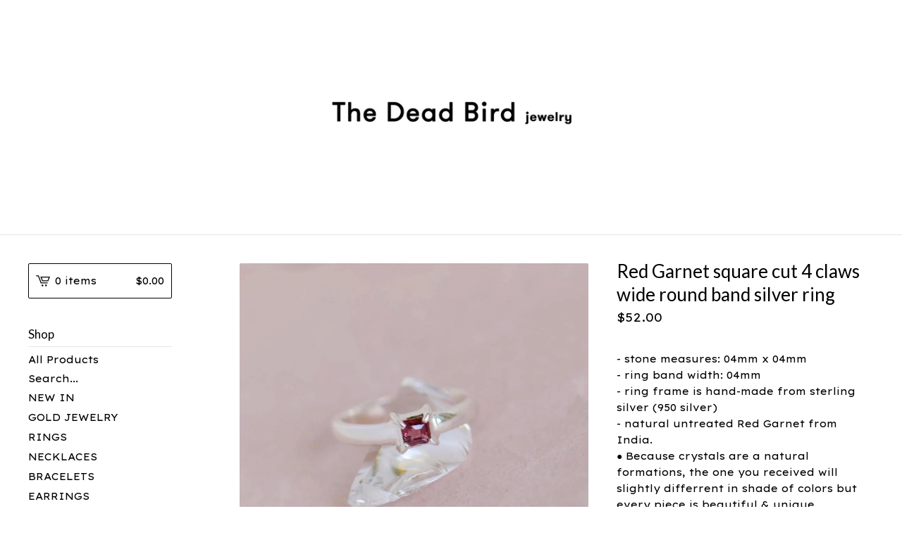

--- FILE ---
content_type: text/css; charset=utf-8
request_url: https://www.thedeadbird.com/theme_stylesheets/232804059/1741492917/theme.css
body_size: 9044
content:
/*
 * jQuery FlexSlider v2.6.0
 * http://www.woothemes.com/flexslider/
 *
 * Copyright 2012 WooThemes
 * Free to use under the GPLv2 and later license.
 * http://www.gnu.org/licenses/gpl-2.0.html
 *
 * Contributing author: Tyler Smith (@mbmufffin)
 *
 */
/* ====================================================================================================================
 * FONT-FACE
 * ====================================================================================================================*/

@font-face {
  font-family: 'flexslider-icon';
  src: url('fonts/flexslider-icon.eot');
  src: url('fonts/flexslider-icon.eot?#iefix') format('embedded-opentype'), url('fonts/flexslider-icon.woff') format('woff'), url('fonts/flexslider-icon.ttf') format('truetype'), url('fonts/flexslider-icon.svg#flexslider-icon') format('svg');
  font-weight: normal;
  font-style: normal;
}
/* ====================================================================================================================
 * RESETS
 * ====================================================================================================================*/
.flex-container a:hover,
.flex-slider a:hover {
  outline: none;
}
.slides,
.slides > li,
.flex-control-nav,
.flex-direction-nav {
  margin: 0;
  padding: 0;
  list-style: none;
}
.flex-pauseplay span {
  text-transform: capitalize;
}
/* ====================================================================================================================
 * BASE STYLES
 * ====================================================================================================================*/
.flexslider {
  margin: 0;
  padding: 0;
}
.flexslider .slides > li {
  display: none;
  -webkit-backface-visibility: hidden;
}
.flexslider .slides img {
  width: 100%;
  display: block;
}
.flexslider .slides:after {
  content: "\0020";
  display: block;
  clear: both;
  visibility: hidden;
  line-height: 0;
  height: 0;
}
html[xmlns] .flexslider .slides {
  display: block;
}
* html .flexslider .slides {
  height: 1%;
}
.no-js .flexslider .slides > li:first-child {
  display: block;
}
/* ====================================================================================================================
 * DEFAULT THEME
 * ====================================================================================================================*/
.flexslider {
  margin: 0 0 60px;
  background: #ffffff;
  border: 4px solid #ffffff;
  position: relative;
  zoom: 1;
  -webkit-border-radius: 4px;
  -moz-border-radius: 4px;
  border-radius: 4px;
  -webkit-box-shadow: '' 0 1px 4px rgba(0, 0, 0, 0.2);
  -moz-box-shadow: '' 0 1px 4px rgba(0, 0, 0, 0.2);
  -o-box-shadow: '' 0 1px 4px rgba(0, 0, 0, 0.2);
  box-shadow: '' 0 1px 4px rgba(0, 0, 0, 0.2);
}
.flexslider .slides {
  zoom: 1;
}
.flexslider .slides img {
  height: auto;
  -moz-user-select: none;
}
.flex-viewport {
  max-height: 2000px;
  -webkit-transition: all 1s ease;
  -moz-transition: all 1s ease;
  -ms-transition: all 1s ease;
  -o-transition: all 1s ease;
  transition: all 1s ease;
}
.loading .flex-viewport {
  max-height: 300px;
}
.carousel li {
  margin-right: 5px;
}
.flex-direction-nav {
  *height: 0;
}
.flex-direction-nav a {
  text-decoration: none;
  display: block;
  width: 40px;
  height: 40px;
  margin: -20px 0 0;
  position: absolute;
  top: 50%;
  z-index: 10;
  overflow: hidden;
  opacity: 0;
  cursor: pointer;
  color: rgba(0, 0, 0, 0.8);
  text-shadow: 1px 1px 0 rgba(255, 255, 255, 0.3);
  -webkit-transition: all 0.3s ease-in-out;
  -moz-transition: all 0.3s ease-in-out;
  -ms-transition: all 0.3s ease-in-out;
  -o-transition: all 0.3s ease-in-out;
  transition: all 0.3s ease-in-out;
}
.flex-direction-nav a:before {
  font-family: "flexslider-icon";
  font-size: 40px;
  display: inline-block;
  content: '\f001';
  color: rgba(0, 0, 0, 0.8);
  text-shadow: 1px 1px 0 rgba(255, 255, 255, 0.3);
}
.flex-direction-nav a.flex-next:before {
  content: '\f002';
}
.flex-direction-nav .flex-prev {
  left: -50px;
}
.flex-direction-nav .flex-next {
  right: -50px;
  text-align: right;
}
.flexslider:hover .flex-direction-nav .flex-prev {
  opacity: 0.7;
  left: 10px;
}
.flexslider:hover .flex-direction-nav .flex-prev:hover {
  opacity: 1;
}
.flexslider:hover .flex-direction-nav .flex-next {
  opacity: 0.7;
  right: 10px;
}
.flexslider:hover .flex-direction-nav .flex-next:hover {
  opacity: 1;
}
.flex-direction-nav .flex-disabled {
  opacity: 0!important;
  filter: alpha(opacity=0);
  cursor: default;
  z-index: -1;
}
.flex-pauseplay a {
  display: block;
  width: 20px;
  height: 20px;
  position: absolute;
  bottom: 5px;
  left: 10px;
  opacity: 0.8;
  z-index: 10;
  overflow: hidden;
  cursor: pointer;
  color: #000;
}
.flex-pauseplay a:before {
  font-family: "flexslider-icon";
  font-size: 20px;
  display: inline-block;
  content: '\f004';
}
.flex-pauseplay a:hover {
  opacity: 1;
}
.flex-pauseplay a.flex-play:before {
  content: '\f003';
}
.flex-control-nav {
  width: 100%;
  position: absolute;
  bottom: -40px;
  text-align: center;
}
.flex-control-nav li {
  margin: 0 6px;
  display: inline-block;
  zoom: 1;
  *display: inline;
}
.flex-control-paging li a {
  width: 11px;
  height: 11px;
  display: block;
  background: #666;
  background: rgba(0, 0, 0, 0.5);
  cursor: pointer;
  text-indent: -9999px;
  -webkit-box-shadow: inset 0 0 3px rgba(0, 0, 0, 0.3);
  -moz-box-shadow: inset 0 0 3px rgba(0, 0, 0, 0.3);
  -o-box-shadow: inset 0 0 3px rgba(0, 0, 0, 0.3);
  box-shadow: inset 0 0 3px rgba(0, 0, 0, 0.3);
  -webkit-border-radius: 20px;
  -moz-border-radius: 20px;
  border-radius: 20px;
}
.flex-control-paging li a:hover {
  background: #333;
  background: rgba(0, 0, 0, 0.7);
}
.flex-control-paging li a.flex-active {
  background: #000;
  background: rgba(0, 0, 0, 0.9);
  cursor: default;
}
.flex-control-thumbs {
  margin: 5px 0 0;
  position: static;
  overflow: hidden;
}
.flex-control-thumbs li {
  width: 25%;
  float: left;
  margin: 0;
}
.flex-control-thumbs img {
  width: 100%;
  height: auto;
  display: block;
  opacity: .7;
  cursor: pointer;
  -moz-user-select: none;
  -webkit-transition: all 1s ease;
  -moz-transition: all 1s ease;
  -ms-transition: all 1s ease;
  -o-transition: all 1s ease;
  transition: all 1s ease;
}
.flex-control-thumbs img:hover {
  opacity: 1;
}
.flex-control-thumbs .flex-active {
  opacity: 1;
  cursor: default;
}
/* ====================================================================================================================
 * RESPONSIVE
 * ====================================================================================================================*/
@media screen and (max-width: 860px) {
  .flex-direction-nav .flex-prev {
    opacity: 1;
    left: 10px;
  }
  .flex-direction-nav .flex-next {
    opacity: 1;
    right: 10px;
  }
}
/* Magnific Popup CSS */


.mfp-bg {
  top: 0;
  left: 0;
  width: 100%;
  height: 100%;
  z-index: 1042;
  overflow: hidden;
  position: fixed;
  background: #0b0b0b;
  opacity: 0.8;
  filter: alpha(opacity=80);
}
.mfp-wrap {
  top: 0;
  left: 0;
  width: 100%;
  height: 100%;
  z-index: 1043;
  position: fixed;
  outline: none !important;
  -webkit-backface-visibility: hidden;
}
.mfp-container {
  text-align: center;
  position: absolute;
  width: 100%;
  height: 100%;
  left: 0;
  top: 0;
  padding: 0 8px;
  -webkit-box-sizing: border-box;
  -moz-box-sizing: border-box;
  box-sizing: border-box;
}
.mfp-container:before {
  content: '';
  display: inline-block;
  height: 100%;
  vertical-align: middle;
}
.mfp-align-top .mfp-container:before {
  display: none;
}
.mfp-content {
  position: relative;
  display: inline-block;
  vertical-align: middle;
  margin: 0 auto;
  text-align: left;
  z-index: 1045;
}
.mfp-inline-holder .mfp-content,
.mfp-ajax-holder .mfp-content {
  width: 100%;
  cursor: auto;
}
.mfp-ajax-cur {
  cursor: progress;
}
.mfp-zoom-out-cur,
.mfp-zoom-out-cur .mfp-image-holder .mfp-close {
  cursor: -moz-zoom-out;
  cursor: -webkit-zoom-out;
  cursor: zoom-out;
}
.mfp-zoom {
  cursor: pointer;
  cursor: -webkit-zoom-in;
  cursor: -moz-zoom-in;
  cursor: zoom-in;
}
.mfp-auto-cursor .mfp-content {
  cursor: auto;
}
.mfp-close,
.mfp-arrow,
.mfp-preloader,
.mfp-counter {
  -webkit-user-select: none;
  -moz-user-select: none;
  user-select: none;
}
.mfp-loading.mfp-figure {
  display: none;
}
.mfp-hide {
  display: none !important;
}
.mfp-preloader {
  color: #CCC;
  position: absolute;
  top: 50%;
  width: auto;
  text-align: center;
  margin-top: -0.8em;
  left: 8px;
  right: 8px;
  z-index: 1044;
}
.mfp-preloader a {
  color: #CCC;
}
.mfp-preloader a:hover {
  color: #FFF;
}
.mfp-s-ready .mfp-preloader {
  display: none;
}
.mfp-s-error .mfp-content {
  display: none;
}
button.mfp-close,
a.mfp-arrow {
  background: none;
  overflow: visible;
  cursor: pointer;
  border: 0;
  display: block;
  padding: 0;
  z-index: 1046;
  -webkit-box-shadow: none;
  box-shadow: none;
}
.mfp-close {
  width: 44px;
  height: 44px;
  line-height: 44px;
  position: absolute;
  right: 0;
  top: 0;
  text-decoration: none;
  text-align: center;
  opacity: 0.65;
  filter: alpha(opacity=65);
  padding: 0 0 18px 10px;
  color: #FFF;
  font-style: normal;
  font-size: 28px;
  font-family: Arial, Baskerville, monospace;
}

.mfp-close:after {
  content: "";
  position: absolute;
  top: 0;
  right: 0;
  bottom: 0;
  left: 0;
}
.mfp-close:hover,
.mfp-close:focus {
  background: none;
  border: 0px;
  opacity: 1;
  filter: alpha(opacity=100);
}
.mfp-close:active {
  top: 1px;
}
.mfp-close svg {
  fill: #FFF;
  height: 18px;
  width: 18px;
  position: relative;
  z-index: -1;
}
.mfp-close-btn-in .mfp-close {
  color: #333;
}
.mfp-image-holder .mfp-close,
.mfp-iframe-holder .mfp-close {
  color: #FFF;
  text-align: right;
  width: 100%;
}
.mfp-counter {
  position: absolute;
  top: 16px;
  left: 0;
  color: #CCC;
  font-size: 14px;
  line-height: 18px;
  white-space: nowrap;
}
.mfp-arrow {
  position: absolute;
  background: rgba(0, 0, 0, 0.5);
  opacity: .8;
  filter: alpha(opacity=65);
  margin: 0;
  top: 50%;
  margin-top: -55px;
  padding: 0;
  width: 80px;
  height: 80px;
  -webkit-tap-highlight-color: rgba(0, 0, 0, 0);
}
.mfp-arrow:active {
  margin-top: -54px;
}
.mfp-arrow:hover,
.mfp-arrow:focus {
  background: #000;
  opacity: 1;
  filter: alpha(opacity=100);
}
.mfp-arrow .mfp-b,
.mfp-arrow .mfp-a {
  content: '';
  display: block;
  width: 0;
  height: 0;
  position: absolute;
  left: 0;
  top: 0;
  margin-top: 35px;
  margin-left: 35px;
  border: medium inset transparent;
}
.mfp-arrow:after,
.mfp-arrow .mfp-a {
  top: 8px;
}
.mfp-arrow:before,
.mfp-arrow .mfp-b {
  opacity: 0.7;
}
.mfp-arrow-left {
  left: 20px;
  border-radius: 2px;
}
.mfp-arrow-left:after,
.mfp-arrow-left .mfp-a {
  margin-left: 31px;
}
.mfp-arrow-left:before,
.mfp-arrow-left .mfp-b {
  margin-left: 25px;
}
.mfp-arrow-right {
  right: 20px;
  border-radius: 2px;
}
.mfp-arrow-right:after,
.mfp-arrow-right .mfp-a {
  margin-left: 39px;
}
.mfp-arrow-right:before,
.mfp-arrow-right .mfp-b {} .mfp-iframe-holder {
  padding-top: 40px;
  padding-bottom: 40px;
}
.mfp-iframe-holder .mfp-content {
  line-height: 0;
  width: 100%;
  max-width: 900px;
}
.mfp-iframe-holder .mfp-close {
  top: -40px;
}
.mfp-iframe-scaler {
  width: 100%;
  height: 0;
  overflow: hidden;
  padding-top: 56.25%;
}
.mfp-iframe-scaler iframe {
  position: absolute;
  display: block;
  top: 0;
  left: 0;
  width: 100%;
  height: 100%;
  box-shadow: 0 0 8px rgba(0, 0, 0, 0.6);
  background: #000;
}
/* Main image in popup */

img.mfp-img {
  width: auto;
  max-width: 100%;
  height: auto;
  display: block;
  line-height: 0;
  -webkit-box-sizing: border-box;
  -moz-box-sizing: border-box;
  box-sizing: border-box;
  padding: 40px 0 40px;
  margin: 0 auto;
}
/* The shadow behind the image */

.mfp-figure {
  line-height: 0;
}
.mfp-figure:after {
  content: '';
  position: absolute;
  left: 0;
  top: 40px;
  bottom: 40px;
  display: block;
  right: 0;
  width: auto;
  height: auto;
  z-index: -1;
  box-shadow: 0 0 8px rgba(0, 0, 0, 0.6);
  background: #444;
}
.mfp-figure small {
  color: #BDBDBD;
  display: block;
  font-size: 12px;
  line-height: 14px;
}
.mfp-figure figure {
  margin: 0;
}
.mfp-bottom-bar {
  margin-top: 0;
  position: absolute;
  top: 0;
  left: 0;
  width: 100%;
  cursor: auto;
}
.mfp-title {
  text-align: left;
  line-height: 18px;
  color: #F3F3F3;
  word-wrap: break-word;
  padding-right: 36px;
}
.mfp-image-holder .mfp-content {
  max-width: 100%;
}
.mfp-gallery .mfp-image-holder .mfp-figure {
  cursor: pointer;
}
@media screen and (max-width: 800px) and (orientation: landscape), screen and (max-height: 300px) {
  .mfp-img-mobile .mfp-image-holder {
    padding-left: 0;
    padding-right: 0;
  }
  .mfp-img-mobile img.mfp-img {
    padding: 0;
  }
  .mfp-img-mobile .mfp-figure:after {
    top: 0;
    bottom: 0;
  }
  .mfp-img-mobile .mfp-figure small {
    display: inline;
    margin-left: 5px;
  }
  .mfp-img-mobile .mfp-bottom-bar {
    background: rgba(0, 0, 0, 0.6);
    bottom: 0;
    margin: 0;
    top: auto;
    padding: 3px 5px;
    position: fixed;
    -webkit-box-sizing: border-box;
    -moz-box-sizing: border-box;
    box-sizing: border-box;
  }
  .mfp-img-mobile .mfp-bottom-bar:empty {
    padding: 0;
  }
  .mfp-img-mobile .mfp-counter {
    right: 5px;
    top: 3px;
  }
  .mfp-img-mobile .mfp-close {
    top: 0;
    right: 0;
    width: 35px;
    height: 35px;
    line-height: 35px;
    background: rgba(0, 0, 0, 0.6);
    position: fixed;
    text-align: center;
    padding: 0;
  }
}
.mfp-arrow svg {
  height: 32px;
  width: 32px;
  fill: #FFF;
  position: relative;
  z-index: -1;
  top: 50%;
  -webkit-transform: translateY(-50%);
  -ms-transform: translateY(-50%);
  transform: translateY(-50%);
}
@media all and (max-width: 900px) {
  .mfp-container {
    padding-left: 6px;
    padding-right: 6px;
  }
}
.mfp-ie7 .mfp-img {
  padding: 0;
}
.mfp-ie7 .mfp-bottom-bar {
  width: 600px;
  left: 50%;
  margin-left: -300px;
  margin-top: 5px;
  padding-bottom: 5px;
}
.mfp-ie7 .mfp-container {
  padding: 0;
}
.mfp-ie7 .mfp-content {
  padding-top: 44px;
}
.mfp-ie7 .mfp-close {
  top: 0;
  right: 0;
  padding-top: 0;
}
/*! normalize.css v3.0.3 | MIT License | github.com/necolas/normalize.css */
html{font-family:sans-serif;-ms-text-size-adjust:100%;-webkit-text-size-adjust:100%}body{margin:0}article,aside,details,figcaption,figure,footer,header,hgroup,main,menu,nav,section,summary{display:block}audio,canvas,progress,video{display:inline-block;vertical-align:baseline}audio:not([controls]){display:none;height:0}[hidden],template{display:none}a{background-color:transparent}a:active,a:hover{outline:0}abbr[title]{border-bottom:1px dotted}b,strong{font-weight:bold}dfn{font-style:italic}h1{font-size:2em;margin:.67em 0}mark{background:#ff0;color:#000}small{font-size:80%}sub,sup{font-size:75%;line-height:0;position:relative;vertical-align:baseline}sup{top:-0.5em}sub{bottom:-0.25em}img{border:0}svg:not(:root){overflow:hidden}figure{margin:1em 40px}hr{box-sizing:content-box;height:0}pre{overflow:auto}code,kbd,pre,samp{font-family:monospace,monospace;font-size:1em}button,input,optgroup,select,textarea{color:inherit;font:inherit;margin:0}button{overflow:visible}button,select{text-transform:none}button,html input[type="button"],input[type="reset"],input[type="submit"]{-webkit-appearance:button;cursor:pointer}button[disabled],html input[disabled]{cursor:default}button::-moz-focus-inner,input::-moz-focus-inner{border:0;padding:0}input{line-height:normal}input[type="checkbox"],input[type="radio"]{box-sizing:border-box;padding:0}input[type="number"]::-webkit-inner-spin-button,input[type="number"]::-webkit-outer-spin-button{height:auto}input[type="search"]{-webkit-appearance:textfield;box-sizing:content-box}input[type="search"]::-webkit-search-cancel-button,input[type="search"]::-webkit-search-decoration{-webkit-appearance:none}fieldset{border:1px solid silver;margin:0 2px;padding:.35em .625em .75em}legend{border:0;padding:0}textarea{overflow:auto}optgroup{font-weight:bold}table{border-collapse:collapse;border-spacing:0}td,th{padding:0}
* {
  box-sizing: border-box;
}

html {
  min-height: 100%;
  overflow-y: scroll;
  position: relative;
}

body {
  -moz-osx-font-smoothing: grayscale;
  -webkit-font-smoothing: antialiased;
  background-color: #ffffff;
  color: #000000;
  font-family: "Lexend Exa", sans-serif;
  line-height: 1;
  margin-bottom: 120px;
}
body.standalone {
  background-color: #ffffff;
  padding: 100px 15px;
}
@media screen and (max-width: 800px) {
  body.standalone {
    padding: 60px 15px;
  }
}
body.standalone .message_holder {
  -webkit-border-radius: 2px;
  -moz-border-radius: 2px;
  -ms-border-radius: 2px;
  -o-border-radius: 2px;
  border-radius: 2px;
  background-color: #ffffff;
  border: 1px solid #E5E5E5;
  margin: 0 auto;
  max-width: 600px;
  padding: 40px;
  text-align: center;
  width: 100%;
}
@media screen and (max-width: 800px) {
  body.standalone .message_holder {
    padding: 20px;
  }
}
body.standalone .message_holder h1 {
  margin: 0;
  min-height: 0;
}
body.standalone .message_holder p:last-child {
  margin: 15px 0 0;
}

a, a:visited {
  -webkit-transition: all 0.2s ease-in-out;
  -moz-transition: all 0.2s ease-in-out;
  -o-transition: all 0.2s ease-in-out;
  transition: all 0.2s ease-in-out;
  color: #000000;
  text-decoration: none;
}
a:hover, a:visited:hover {
  color: #000000;
}

h1, h2, h3, h4, h5, h6 {
  color: #000000;
  font-family: "Lato", sans-serif;
  font-weight: 500;
  margin: 0;
  padding: 0;
}

h1 {
  font-size: 26px;
  line-height: 1.3em;
  margin-bottom: 30px;
  margin-top: 10px;
  min-height: 52px;
}
@media only screen and (max-width: 800px) {
  h1 {
    font-size: 24px;
    text-align: center;
  }
}
@media only screen and (max-width: 640px) {
  h1 {
    margin-bottom: 15px;
  }
}

h2 {
  font-size: 18px;
  line-height: 18px;
}

img {
  display: block;
  max-width: 100%;
}

p {
  font-size: 14px;
  line-height: 1.7em;
  margin: 0 0 20px;
}

ul, ol {
  list-style-position: inside;
  margin: 0;
  padding: 0;
}

.mobile_nav {
  *zoom: 1;
  -webkit-box-shadow: 0px 1px 3px #E5E5E5;
  -moz-box-shadow: 0px 1px 3px #E5E5E5;
  box-shadow: 0px 1px 3px #E5E5E5;
  background-color: #ffffff;
  border-bottom: 1px solid #E5E5E5;
  display: none;
  font-size: 21px;
  height: 60px;
  padding: 0 20px;
  position: absolute;
  top: 0;
  width: 100%;
}
.mobile_nav:after {
  content: "";
  display: table;
  clear: both;
}
@media only screen and (max-width: 800px) {
  .mobile_nav {
    display: block;
    z-index: 10;
  }
}
.mobile_nav .open_menu {
  position: relative;
  top: 50%;
  -webkit-transform: translateY(-50%);
  -ms-transform: translateY(-50%);
  transform: translateY(-50%);
  -webkit-transition: 0.5s ease-in-out;
  -moz-transition: 0.5s ease-in-out;
  -o-transition: 0.5s ease-in-out;
  transition: 0.5s ease-in-out;
  float: left;
  height: 14px;
  width: 22px;
}
.mobile_nav .open_menu span {
  -webkit-border-radius: 2px;
  -moz-border-radius: 2px;
  -ms-border-radius: 2px;
  -o-border-radius: 2px;
  border-radius: 2px;
  -webkit-transform: rotate(0deg);
  -moz-transform: rotate(0deg);
  -ms-transform: rotate(0deg);
  -o-transform: rotate(0deg);
  transform: rotate(0deg);
  -webkit-transition: 0.25s ease-in-out;
  -moz-transition: 0.25s ease-in-out;
  -o-transition: 0.25s ease-in-out;
  transition: 0.25s ease-in-out;
  display: block;
  background: #000000;
  width: 100%;
  height: 2px;
  position: absolute;
  left: 0;
  opacity: 1;
}
.mobile_nav .open_menu span:nth-child(1) {
  top: 0px;
}
.mobile_nav .open_menu span:nth-child(2), .mobile_nav .open_menu span:nth-child(3) {
  top: 50%;
}
.mobile_nav .open_menu span:nth-child(4) {
  top: 99%;
}
.mobile_nav .open_menu.open span:nth-child(1) {
  top: 18px;
  width: 0%;
  left: 50%;
}
.mobile_nav .open_menu.open span:nth-child(2) {
  -webkit-transform: rotate(45deg);
  -moz-transform: rotate(45deg);
  -ms-transform: rotate(45deg);
  -o-transform: rotate(45deg);
  transform: rotate(45deg);
}
.mobile_nav .open_menu.open span:nth-child(3) {
  -webkit-transform: rotate(-45deg);
  -moz-transform: rotate(-45deg);
  -ms-transform: rotate(-45deg);
  -o-transform: rotate(-45deg);
  transform: rotate(-45deg);
}
.mobile_nav .open_menu.open span:nth-child(4) {
  top: 18px;
  width: 0%;
  left: 50%;
}
.mobile_nav:hover .line-1, .mobile_nav:focus .line-1 {
  -webkit-transform: translateY(-2px);
  -moz-transform: translateY(-2px);
  -ms-transform: translateY(-2px);
  -o-transform: translateY(-2px);
  transform: translateY(-2px);
}
.mobile_nav:hover .line3, .mobile_nav:focus .line3 {
  -webkit-transform: translateY(2px);
  -moz-transform: translateY(2px);
  -ms-transform: translateY(2px);
  -o-transform: translateY(2px);
  transform: translateY(2px);
}
.mobile_nav .mobile_cart {
  *zoom: 1;
  position: relative;
  top: 50%;
  -webkit-transform: translateY(-50%);
  -ms-transform: translateY(-50%);
  transform: translateY(-50%);
  float: right;
  height: 14px;
  font-size: 14px;
}
.mobile_nav .mobile_cart:after {
  content: "";
  display: table;
  clear: both;
}
.mobile_nav .mobile_cart .cart_icon {
  -webkit-transition: all 0.2s ease-in-out;
  -moz-transition: all 0.2s ease-in-out;
  -o-transition: all 0.2s ease-in-out;
  transition: all 0.2s ease-in-out;
  fill: #000000;
  float: left;
  height: 21px;
  margin-right: 10px;
  margin-top: -4px;
  width: 21px;
}
.mobile_nav .mobile_cart:hover, .mobile_nav .mobile_cart:focus, .mobile_nav .mobile_cart:active {
  -webkit-transition: all 0.2s ease-in-out;
  -moz-transition: all 0.2s ease-in-out;
  -o-transition: all 0.2s ease-in-out;
  transition: all 0.2s ease-in-out;
}
.mobile_nav .mobile_cart:hover .cart_icon, .mobile_nav .mobile_cart:focus .cart_icon, .mobile_nav .mobile_cart:active .cart_icon {
  fill: #000000;
}

.wrap {
  *zoom: 1;
  margin: 0 auto;
  max-width: 1300px;
  padding: 0 40px;
  width: 100%;
}
.wrap:after {
  content: "";
  display: table;
  clear: both;
}
@media only screen and (max-width: 800px) {
  .wrap {
    padding: 0 20px;
  }
}

header {
  background: #ffffff;
  border-bottom: 1px solid #E5E5E5;
  font-family: "Lato", sans-serif;
  font-size: 28px;
  padding: 80px 0;
  margin-bottom: 40px;
  text-align: left;
}
@media only screen and (max-width: 800px) {
  header {
    margin: 0 0 40px;
    padding: 100px 15px 40px;
  }
}
header a.store_header {
  color: #000000;
  display: inline-block;
  font-size: 42px;
}
header a.store_header.text {
  display: block;
  line-height: 1.2em;
  white-space: normal;
  word-wrap: break-word;
}
@media only screen and (max-width: 800px) {
  header a.store_header {
    font-size: 34px;
  }
}
@media only screen and (max-width: 640px) {
  header a.store_header {
    font-size: 30px;
  }
}
header a.store_header img {
  max-height: 250px;
  max-width: 100%;
}
header.logo {
  padding: 50px 0;
}
@media only screen and (max-width: 800px) {
  header.logo {
    padding: 100px 15px 40px;
  }
}
header.wrap {
  padding: 0;
}

.hidden {
  display: none;
}

.content {
  *zoom: 1;
  float:  right ;
  position: relative;
  padding-bottom: 80px;
  max-width: 75%;
  width: 100%;
}
.content:after {
  content: "";
  display: table;
  clear: both;
}
@media only screen and (max-width: 1200px) {
  .content {
    max-width: 75%;
  }
}
@media only screen and (max-width: 945px) {
  .content {
    max-width: 71%;
  }
}
@media only screen and (max-width: 800px) {
  .content {
    float: none;
    padding-bottom: 40px;
    max-width: 100%;
  }
}

.custom_content {
  font-size: 14px;
  line-height: 1.7em;
  margin: 0 ;
  max-width: 700px;
  width: 100%;
}
.custom_content iframe {
  max-width: 100%;
}

.success_message {
  margin-top: 20px;
}
.success_message .button {
  margin: 32px 0;
  width: 320px;
}
@media screen and (max-width: 800px) {
  .success_message {
    text-align: center;
  }
}

aside {
  -webkit-border-radius: 2px;
  -moz-border-radius: 2px;
  -ms-border-radius: 2px;
  -o-border-radius: 2px;
  border-radius: 2px;
  background-color: #ffffff;
  float:  left ;
  padding-bottom: 80px;
  width: 17%;
}
@media only screen and (max-width: 1200px) {
  aside {
    width: 20%;
  }
}
@media only screen and (max-width: 945px) {
  aside {
    width: 23%;
  }
}
@media only screen and (max-width: 800px) {
  aside {
    -webkit-border-radius: 0;
    -moz-border-radius: 0;
    -ms-border-radius: 0;
    -o-border-radius: 0;
    border-radius: 0;
    height: auto;
    left: 0;
    opacity: 0;
    padding: 0 20px;
    position: absolute;
    top: 0;
    visibility: hidden;
    width: 100%;
  }
}
aside.open {
  -webkit-transition: all 0.2s ease-in-out;
  -moz-transition: all 0.2s ease-in-out;
  -o-transition: all 0.2s ease-in-out;
  transition: all 0.2s ease-in-out;
  -webkit-box-shadow: 0px 1px 3px #E5E5E5;
  -moz-box-shadow: 0px 1px 3px #E5E5E5;
  box-shadow: 0px 1px 3px #E5E5E5;
  border-bottom: 1px solid #E5E5E5;
  display: block;
  opacity: 1;
  padding-top: 80px;
  visibility: visible;
  z-index: 9;
}
aside h3 {
  border-bottom: 1px solid #E5E5E5;
  font-size: 17px;
  line-height: 1.3em;
  margin-bottom: 4px;
  padding: 0 0 6px;
}
aside .side_cart {
  *zoom: 1;
  -webkit-border-radius: 2px;
  -moz-border-radius: 2px;
  -ms-border-radius: 2px;
  -o-border-radius: 2px;
  border-radius: 2px;
  background-color: #ffffff;
  border: 1px solid #000000;
  color: #000000;
  display: block;
  font-family: "Lexend Exa", sans-serif;
  font-size: 14px;
  height: 50px;
  margin-bottom: 40px;
  padding: 0 10px;
  position: relative;
}
aside .side_cart:after {
  content: "";
  display: table;
  clear: both;
}
@media only screen and (max-width: 1200px) {
  aside .side_cart {
    font-size: 13px;
    height: 40px;
  }
}
@media only screen and (max-width: 800px) {
  aside .side_cart {
    display: none;
  }
}
aside .side_cart .cart_title {
  position: relative;
  top: 50%;
  -webkit-transform: translateY(-50%);
  -ms-transform: translateY(-50%);
  transform: translateY(-50%);
  float: left;
  margin-left: 27px;
}
@media only screen and (max-width: 1200px) {
  aside .side_cart .cart_title {
    margin-left: 22px;
  }
}
aside .side_cart .cart_numbers {
  position: relative;
  top: 50%;
  -webkit-transform: translateY(-50%);
  -ms-transform: translateY(-50%);
  transform: translateY(-50%);
  float: right;
}
aside .side_cart .cart_icon {
  position: relative;
  top: 50%;
  -webkit-transform: translateY(-50%);
  -ms-transform: translateY(-50%);
  transform: translateY(-50%);
  -webkit-transition: all 0.2s ease-in-out;
  -moz-transition: all 0.2s ease-in-out;
  -o-transition: all 0.2s ease-in-out;
  transition: all 0.2s ease-in-out;
  fill: #000000;
  height: 20px;
  left: 10px;
  position: absolute;
  width: 20px;
}
@media only screen and (max-width: 1200px) {
  aside .side_cart .cart_icon {
    height: 16px;
    width: 16px;
  }
}
aside .side_cart:hover, aside .side_cart:focus, aside .side_cart:active {
  -webkit-transition: all 0.2s ease-in-out;
  -moz-transition: all 0.2s ease-in-out;
  -o-transition: all 0.2s ease-in-out;
  transition: all 0.2s ease-in-out;
  background-color: #000000;
  border: 1px solid #000000;
  color: #ffffff;
}
aside .side_cart:hover .cart_icon, aside .side_cart:focus .cart_icon, aside .side_cart:active .cart_icon {
  fill: #ffffff;
}
aside .search_form {
  -webkit-transition: all 0.2s ease-in-out;
  -moz-transition: all 0.2s ease-in-out;
  -o-transition: all 0.2s ease-in-out;
  transition: all 0.2s ease-in-out;
  display: block;
  margin: 0;
  padding: 0;
  position: relative;
}
aside .search_form label {
  -webkit-transition: all 0.2s ease-in-out;
  -moz-transition: all 0.2s ease-in-out;
  -o-transition: all 0.2s ease-in-out;
  transition: all 0.2s ease-in-out;
  bottom: 6px;
  color: #000000;
  cursor: pointer;
  font-size: 14px;
  position: absolute;
}
aside .search_form label:hover {
  color: #000000;
}
aside .search_form input {
  -webkit-appearance: none;
  -moz-appearance: none;
  appearance: none;
  -webkit-border-radius: 0;
  -moz-border-radius: 0;
  -ms-border-radius: 0;
  -o-border-radius: 0;
  border-radius: 0;
  background: none;
  border: none;
  color: #000000;
  cursor: pointer;
  font-size: 14px;
  height: 100%;
  padding: 4px 0;
  width: 100%;
}
aside .search_form.focus label {
  opacity: 0;
}
aside ul {
  list-style: none;
  margin: 0;
  padding: 0;
}
aside ul li {
  display: block;
}
aside ul li a {
  display: block;
  font-size: 14px;
  padding: 5px 0;
  line-height: 18px;
}
aside > div {
  margin-bottom: 20px;
}
aside > div:first-child {
  margin-top: 0;
}

footer {
  background: #ffffff;
  border-top: 1px solid #E5E5E5;
  bottom: 0;
  font-size: 14px;
  height: 120px;
  position: absolute;
  width: 100%;
}
footer .wrapper {
  display: -webkit-box;
  display: -webkit-flex;
  display: -moz-flex;
  display: -ms-flexbox;
  display: flex;
  -webkit-box-direction: normal;
  -webkit-box-orient: horizontal;
  -webkit-flex-direction: row;
  -moz-flex-direction: row;
  -ms-flex-direction: row;
  flex-direction: row;
  -ms-flex-align: center;
  -webkit-align-items: center;
  align-items: center;
  -ms-flex-pack: justify;
  -webkit-justify-content: space-between;
  justify-content: space-between;
  height: 100%;
  margin: 0 auto;
  max-width: 1300px;
  padding: 0 40px;
  width: 100%;
}
footer .wrapper > div:only-child {
  text-align: center;
  width: 100%;
}
@media only screen and (max-width: 800px) {
  footer .wrapper {
    -webkit-box-direction: normal;
    -webkit-box-orient: vertical;
    -webkit-flex-direction: column;
    -moz-flex-direction: column;
    -ms-flex-direction: column;
    flex-direction: column;
    -ms-flex-pack: center;
    -webkit-justify-content: center;
    justify-content: center;
    padding: 0 20px;
  }
  footer .wrapper .footer_left {
    order: 2;
  }
  footer .wrapper .footer_right {
    order: 1;
  }
}
@media only screen and (max-width: 800px) {
  footer {
    height: 160px;
    margin-top: 20px;
  }
}
footer .social_icons {
  *zoom: 1;
  border-bottom: 0;
  font-size: 22px;
  list-style: none;
}
footer .social_icons:after {
  content: "";
  display: table;
  clear: both;
}
@media only screen and (max-width: 800px) {
  footer .social_icons {
    margin: 0 0 25px;
  }
}
footer .social_icons li {
  float: left;
  margin-left: 22px;
}
@media only screen and (max-width: 800px) {
  footer .social_icons li {
    display: inline-block;
    float: none;
    margin: 0 10px;
    text-align: center;
  }
}
footer .social_icons li a {
  border: 0px;
  display: block;
  text-align: center;
}
footer .social_icons li a svg {
  -webkit-transition: all 0.2s ease-in-out;
  -moz-transition: all 0.2s ease-in-out;
  -o-transition: all 0.2s ease-in-out;
  transition: all 0.2s ease-in-out;
  fill: #000000;
  height: 20px;
  width: 20px;
}
footer .social_icons li:hover svg {
  fill: #000000;
}

.errors {
  -webkit-border-radius: 2px;
  -moz-border-radius: 2px;
  -ms-border-radius: 2px;
  -o-border-radius: 2px;
  border-radius: 2px;
  background: #ea4859;
  color: #fafafa;
  font-size: 14px;
  line-height: 20px;
  list-style: none;
  margin-bottom: 20px;
  padding: 10px 20px;
}
@media only screen and (max-width: 800px) {
  .errors {
    text-align: center;
  }
}

input, textarea {
  -webkit-transition: all 0.2s ease-in-out;
  -moz-transition: all 0.2s ease-in-out;
  -o-transition: all 0.2s ease-in-out;
  transition: all 0.2s ease-in-out;
  -webkit-appearance: none;
  -moz-appearance: none;
  appearance: none;
  -webkit-border-radius: 2px;
  -moz-border-radius: 2px;
  -ms-border-radius: 2px;
  -o-border-radius: 2px;
  border-radius: 2px;
  background: #ffffff;
  border: 1px solid #000000;
  color: #000000;
  font-family: "Lexend Exa", sans-serif;
  font-size: 14px;
  padding: 8px 10px;
}
input:focus, textarea:focus {
  border: 1px solid #000000;
  color: #000000;
  outline: none;
}

input {
  height: 50px;
}

button, a.button {
  -webkit-transition: all 0.2s ease-in-out;
  -moz-transition: all 0.2s ease-in-out;
  -o-transition: all 0.2s ease-in-out;
  transition: all 0.2s ease-in-out;
  -webkit-border-radius: 2px;
  -moz-border-radius: 2px;
  -ms-border-radius: 2px;
  -o-border-radius: 2px;
  border-radius: 2px;
  background-color: #ffffff;
  border: 1px solid #000000;
  color: #000000;
  cursor: pointer;
  display: inline-block;
  font-family: "Lexend Exa", sans-serif;
  font-size: 14px;
  height: 50px;
  line-height: 46px;
  outline: none;
  padding: 0;
  text-align: center;
}
button:hover, button:focus, button:active, a.button:hover, a.button:focus, a.button:active {
  background-color: #000000;
  border: 1px solid #000000;
  color: #ffffff;
}

.select {
  -webkit-transition: all 0.2s ease-in-out;
  -moz-transition: all 0.2s ease-in-out;
  -o-transition: all 0.2s ease-in-out;
  transition: all 0.2s ease-in-out;
  -webkit-border-radius: 2px;
  -moz-border-radius: 2px;
  -ms-border-radius: 2px;
  -o-border-radius: 2px;
  border-radius: 2px;
  position: relative;
  border: 1px solid #000000;
  color: #000000;
  height: 50px;
  margin-bottom: 15px;
  padding: 0;
  position: relative;
  max-width: 80%;
  width: 100%;
}
.select select {
  -webkit-transition: all 0.2s ease-in-out;
  -moz-transition: all 0.2s ease-in-out;
  -o-transition: all 0.2s ease-in-out;
  transition: all 0.2s ease-in-out;
  -webkit-appearance: none;
  -moz-appearance: none;
  appearance: none;
  background: none;
  border: 0;
  color: #000000;
  font-family: "Lexend Exa", sans-serif;
  font-size: 14px;
  height: 100%;
  line-height: 48px;
  padding: 0 38px 0 12px;
  position: relative;
  width: 100%;
  z-index: 2;
}
.select select option {
  background-color: white;
  color: black;
}
.select select:focus {
  box-shadow: none;
}
.select select::-ms-expand {
  display: none;
}
.select svg {
  -webkit-transition: all 0.2s ease-in-out;
  -moz-transition: all 0.2s ease-in-out;
  -o-transition: all 0.2s ease-in-out;
  transition: all 0.2s ease-in-out;
  fill: #000000;
  height: 8px;
  margin-top: -2px;
  position: absolute;
  right: 14px;
  top: 50%;
  width: 13px;
  z-index: 1;
}
.select:hover, .select:focus, .select:active {
  color: #000000;
  border-color: #000000;
}
.select:hover select, .select:focus select, .select:active select {
  color: #000000;
}
.select:hover svg, .select:focus svg, .select:active svg {
  fill: #000000;
}
ul.products {
  display: -webkit-box;
  display: -webkit-flex;
  display: -moz-flex;
  display: -ms-flexbox;
  display: flex;
  -webkit-box-direction: normal;
  -webkit-box-orient: horizontal;
  -webkit-flex-direction: row;
  -moz-flex-direction: row;
  -ms-flex-direction: row;
  flex-direction: row;
  -webkit-flex-wrap: wrap;
  -moz-flex-wrap: wrap;
  -ms-flex-wrap: wrap;
  flex-wrap: wrap;
  list-style: none;
  margin: 0 -10px 10px;
  padding: 0;
  position: relative;
}
ul.products li {
  -webkit-border-radius: 2px;
  -moz-border-radius: 2px;
  -ms-border-radius: 2px;
  -o-border-radius: 2px;
  border-radius: 2px;
  padding: 0 10px 40px 10px;
  position: relative;
  width:  33.33% ;
}
@media only screen and (max-width: 945px) {
  ul.products li {
    width:  33.33% ;
  }
}
@media only screen and (max-width: 800px) {
  ul.products li {
    padding-bottom: 30px;
    width: 50%;
  }
}
ul.products li a {
  display: block;
  position: relative;
  text-align: center;
  width: 100%;
}
ul.products li a img {
  -webkit-transition: all 0.2s ease-in-out;
  -moz-transition: all 0.2s ease-in-out;
  -o-transition: all 0.2s ease-in-out;
  transition: all 0.2s ease-in-out;
  -webkit-border-radius: 2px;
  -moz-border-radius: 2px;
  -ms-border-radius: 2px;
  -o-border-radius: 2px;
  border-radius: 2px;
  display: block;
  width: 100%;
}
ul.products li a:hover img {
  opacity: 0.85;
}
ul.products li a h4 {
  -webkit-transition: all 0.2s ease-in-out;
  -moz-transition: all 0.2s ease-in-out;
  -o-transition: all 0.2s ease-in-out;
  transition: all 0.2s ease-in-out;
  font-size: 14px;
  line-height: 1.3em;
  margin-top: 10px;
}
ul.products li a:hover h4 {
  color: #000000;
}
ul.products li a h5 {
  -webkit-transition: all 0.2s ease-in-out;
  -moz-transition: all 0.2s ease-in-out;
  -o-transition: all 0.2s ease-in-out;
  transition: all 0.2s ease-in-out;
  color: #000000;
  display: inline-block;
  font-family: "Lexend Exa", sans-serif;
  font-size: 13px;
  line-height: 1.4em;
  margin-top: 5px;
}
@media only screen and (max-width: 640px) {
  ul.products li a h5 {
    font-size: 12px;
  }
}
ul.products li a .status {
  -webkit-border-radius: 2px;
  -moz-border-radius: 2px;
  -ms-border-radius: 2px;
  -o-border-radius: 2px;
  border-radius: 2px;
  background: #ffffff;
  color: #000000;
  font-size: 10px;
  letter-spacing: 0.8px;
  padding: 5px 10px;
  position: absolute;
  right: 10px;
  text-transform: uppercase;
  top: 10px;
}

.pagination {
  *zoom: 1;
  border-top: 1px solid #E5E5E5;
  font-size: 17px;
  padding-top: 40px;
  text-align: center;
  width: 100%;
}
.pagination:after {
  content: "";
  display: table;
  clear: both;
}
@media only screen and (max-width: 640px) {
  .pagination {
    font-size: 14px;
  }
}
.pagination span, .pagination a {
  display: inline-block;
  padding: 2px 7px;
}
.pagination span i, .pagination a i {
  font-size: 12px;
  position: relative;
}
.pagination .previous svg, .pagination .next svg {
  -webkit-transition: all 0.2s ease-in-out;
  -moz-transition: all 0.2s ease-in-out;
  -o-transition: all 0.2s ease-in-out;
  transition: all 0.2s ease-in-out;
  fill: #000000;
  height: 14px;
  position: relative;
  right: 2px;
  top: 0;
  width: 13px;
}
@media only screen and (max-width: 640px) {
  .pagination .previous svg, .pagination .next svg {
    height: 12px;
  }
}
.pagination .previous:hover svg, .pagination .next:hover svg {
  fill: #000000;
}
.pagination .previous {
  float: left;
  padding-left: 0;
}
.pagination .previous svg {
  margin-right: 5px;
}
@media only screen and (max-width: 640px) {
  .pagination .previous svg {
    margin-right: 0;
  }
}
.pagination .next {
  float: right;
  padding-right: 0;
}
.pagination .next svg {
  margin-left: 5px;
  right: 0;
}
@media only screen and (max-width: 640px) {
  .pagination .next svg {
    margin-left: 0;
  }
}
.pagination .disabled {
  display: none;
}

.home .pagination {
  display: none;
}

@media only screen and (max-width: 800px) {
  p.no_products {
    text-align: center;
  }
}
.product_images {
  float: left;
  max-width: 55%;
  width: 100%;
}
.product_images a {
  display: block;
  outline: none;
}
@media only screen and (max-width: 800px) {
  .product_images {
    float: none;
    margin: 20px 0 40px;
    max-width: 100%;
  }
}
.product_images .primary_image {
  -webkit-border-radius: 2px;
  -moz-border-radius: 2px;
  -ms-border-radius: 2px;
  -o-border-radius: 2px;
  border-radius: 2px;
  display: block;
  width: 100%;
}
.product_images .product_thumbnails {
  *zoom: 1;
  font-size: 0;
  margin: 10px -5px 0 -5px;
  padding: 0;
  text-align: center;
}
.product_images .product_thumbnails:after {
  content: "";
  display: table;
  clear: both;
}
.product_images .product_thumbnails li {
  display: inline-block;
  padding: 0 5px;
  vertical-align: top;
  width: 25%;
}
.product_images .product_thumbnails li img {
  -webkit-border-radius: 2px;
  -moz-border-radius: 2px;
  -ms-border-radius: 2px;
  -o-border-radius: 2px;
  border-radius: 2px;
  display: block;
  width: 100%;
}

.product_pricing, .product_details {
  float: right;
  padding-left: 40px;
  padding-right: 20px;
  max-width: 45%;
  width: 100%;
}
@media only screen and (max-width: 945px) {
  .product_pricing, .product_details {
    padding-left: 20px;
    padding-right: 0;
  }
}
@media only screen and (max-width: 800px) {
  .product_pricing, .product_details {
    float: none;
    max-width: 100%;
    padding: 0;
  }
}

.product_pricing h1 {
  margin: -0.2em 0 5px;
  min-height: 0;
}
.product_pricing h2 {
  color: #000000;
  font-family: "Lexend Exa", sans-serif;
  font-size: 17px;
  line-height: 18px;
  margin-bottom: 40px;
}
.product_pricing h2 > span {
  vertical-align: middle;
}
.product_pricing h2 > span.small_status {
  -webkit-border-radius: 2px;
  -moz-border-radius: 2px;
  -ms-border-radius: 2px;
  -o-border-radius: 2px;
  border-radius: 2px;
  background-color: #000000;
  color: #ffffff;
  font-size: 12px;
  margin-left: 5px;
  padding: 2px 6px;
  text-transform: uppercase;
}
.product_pricing h4 {
  border-bottom: none;
  font-size: 20px;
  margin: 0;
  padding: 0 0 6px;
}
@media only screen and (max-width: 800px) {
  .product_pricing {
    margin-bottom: 40px;
    text-align: center;
  }
}

.product_details .product_description {
  font-size: 14px;
  line-height: 1.7em;
  margin: 0 0 40px;
}
.product_details .product_description a {
  font-weight: 600;
}
.product_details .product_description iframe {
  max-width: 100%;
}
.product_details form {
  margin-bottom: 40px;
}
.product_details form .select {
  margin-bottom: 20px;
  max-width: 100%;
}
.product_details form button {
  width: 100%;
}
@media only screen and (max-width: 800px) {
  .product_details .share_buttons {
    text-align: center;
  }
}
.product_details .share_buttons li {
  display: inline-block;
  margin-right: 20px;
  position: relative;
}
@media screen and (max-width: 800px) {
  .product_details .share_buttons li {
    margin: 0 10px;
  }
}
.product_details .share_buttons li a {
  cursor: pointer;
  display: block;
}
.product_details .share_buttons li a svg {
  -webkit-transition: all 0.2s ease-in-out;
  -moz-transition: all 0.2s ease-in-out;
  -o-transition: all 0.2s ease-in-out;
  transition: all 0.2s ease-in-out;
  fill: #000000;
  height: 20px;
  width: 20px;
}
.product_details .share_buttons li a:hover svg {
  fill: #000000;
}
.product_details .share_buttons li.social_pinterest a {
  display: inline-block;
  position: relative;
}
.product_details .share_buttons li.social_pinterest a:after {
  content: "";
  position: absolute;
  top: 0;
  right: 0;
  bottom: 0;
  left: 0;
}

.mfp-arrow {
  background: white !important;
  height: 45px;
  opacity: 0.4;
  width: 45px;
}
.mfp-arrow svg {
  fill: black;
  height: 20px;
  width: 20px;
}
.mfp-arrow:hover {
  opacity: 1;
}
@media (max-width: 900px) {
  .mfp-arrow {
    -webkit-transform: scale(0.8);
    -moz-transform: scale(0.8);
    -ms-transform: scale(0.8);
    -o-transform: scale(0.8);
    transform: scale(0.8);
  }
}

.mfp-preloader {
  -webkit-animation: loading-animation 1.5s infinite ease-in-out;
  -moz-animation: loading-animation 1.5s infinite ease-in-out;
  -ms-animation: loading-animation 1.5s infinite ease-in-out;
  -o-animation: loading-animation 1.5s infinite ease-in-out;
  animation: loading-animation 1.5s infinite ease-in-out;
  -webkit-border-radius: 100%;
  -moz-border-radius: 100%;
  -ms-border-radius: 100%;
  -o-border-radius: 100%;
  border-radius: 100%;
  background: white;
  height: 40px;
  margin: 0 auto;
  opacity: 1;
  width: 40px;
}

@-webkit-keyframes loading-animation {
  0% {
    -webkit-transform: scale(0.1, 0.1);
    opacity: 0;
  }

  50% {
    opacity: 1;
  }

  100% {
    -webkit-transform: scale(1.2, 1.2);
    opacity: 0;
  }
}

@-moz-keyframes loading-animation {
  0% {
    -webkit-transform: scale(0.1, 0.1);
    opacity: 0;
  }

  50% {
    opacity: 1;
  }

  100% {
    -webkit-transform: scale(1.2, 1.2);
    opacity: 0;
  }
}

@-ms-keyframes loading-animation {
  0% {
    -webkit-transform: scale(0.1, 0.1);
    opacity: 0;
  }

  50% {
    opacity: 1;
  }

  100% {
    -webkit-transform: scale(1.2, 1.2);
    opacity: 0;
  }
}

@-o-keyframes loading-animation {
  0% {
    -webkit-transform: scale(0.1, 0.1);
    opacity: 0;
  }

  50% {
    opacity: 1;
  }

  100% {
    -webkit-transform: scale(1.2, 1.2);
    opacity: 0;
  }
}

@keyframes loading-animation {
  0% {
    -webkit-transform: scale(0.1, 0.1);
    opacity: 0;
  }

  50% {
    opacity: 1;
  }

  100% {
    -webkit-transform: scale(1.2, 1.2);
    opacity: 0;
  }
}
.flexslider {
  -webkit-border-radius: 2px;
  -moz-border-radius: 2px;
  -ms-border-radius: 2px;
  -o-border-radius: 2px;
  border-radius: 2px;
  background: none;
  border: 0;
  height: 100%;
}
.flexslider .flex-nav {
  list-style: none;
}
@media screen and (max-width: 800px) {
  .flexslider .flex-nav {
    display: none;
  }
}
.flexslider .flex-nav li {
  -webkit-transition: all 0.2s ease-in-out;
  -moz-transition: all 0.2s ease-in-out;
  -o-transition: all 0.2s ease-in-out;
  transition: all 0.2s ease-in-out;
  -webkit-border-radius: 2px;
  -moz-border-radius: 2px;
  -ms-border-radius: 2px;
  -o-border-radius: 2px;
  border-radius: 2px;
  background: white;
  height: 45px;
  opacity: 0;
  position: absolute;
  text-align: center;
  top: 45%;
  width: 45px;
  z-index: 8;
}
.flexslider .flex-nav li.flex-nav-prev {
  left: 20px;
}
.flexslider .flex-nav li.flex-nav-next {
  right: 20px;
}
.flexslider .flex-nav li a {
  -webkit-border-radius: 2px;
  -moz-border-radius: 2px;
  -ms-border-radius: 2px;
  -o-border-radius: 2px;
  border-radius: 2px;
  display: block;
  height: 45px;
  width: 45px;
}
.flexslider .flex-nav li a svg {
  position: relative;
  top: 50%;
  -webkit-transform: translateY(-50%);
  -ms-transform: translateY(-50%);
  transform: translateY(-50%);
  height: 20px;
  width: 20px;
}
.flexslider .slides img {
  width: 99.99999%;
}
.flexslider:hover .flex-nav li {
  opacity: 0.5;
}
.flexslider:hover .flex-nav li:hover {
  opacity: 1;
}
.flexslider .flex-control-paging li a {
  -webkit-box-shadow: none;
  -moz-box-shadow: none;
  box-shadow: none;
  background: none;
  border: 1px solid #000000;
}
.flexslider .flex-control-paging li a.flex-active {
  background: #000000;
  border: 1px solid #000000;
}

.flex-control-nav {
  bottom: -40px;
}
.flex-control-nav li {
  margin: 0 5px;
}
.flex-control-nav li a {
  height: 9px;
  width: 9px;
}

.welcome_image {
  -webkit-border-radius: 2px;
  -moz-border-radius: 2px;
  -ms-border-radius: 2px;
  -o-border-radius: 2px;
  border-radius: 2px;
  margin-bottom: 40px;
}
.welcome_image img {
  -webkit-border-radius: 2px;
  -moz-border-radius: 2px;
  -ms-border-radius: 2px;
  -o-border-radius: 2px;
  border-radius: 2px;
}
.cart_form .cart_items {
  border-top: 1px solid #E5E5E5;
  padding: 0;
}
.cart_form .cart_items li {
  *zoom: 1;
  border-bottom: 1px solid #E5E5E5;
  display: block;
  font-size: 14px;
  height: 120px;
  line-height: 15px;
  overflow: hidden;
  padding: 20px 0;
}
.cart_form .cart_items li:after {
  content: "";
  display: table;
  clear: both;
}
.cart_form .cart_items li a.item_image {
  position: relative;
  top: 50%;
  -webkit-transform: translateY(-50%);
  -ms-transform: translateY(-50%);
  transform: translateY(-50%);
  float: left;
  height: 80px;
  margin-right: 20px;
  max-width: 80px;
  overflow: hidden;
  text-align: center;
  width: 100%;
}
@media screen and (max-width: 800px) {
  .cart_form .cart_items li a.item_image {
    max-width: 60px;
  }
}
@media screen and (max-width: 500px) {
  .cart_form .cart_items li a.item_image {
    display: none;
  }
}
.cart_form .cart_items li a.item_image img {
  position: relative;
  top: 50%;
  -webkit-transform: translateY(-50%);
  -ms-transform: translateY(-50%);
  transform: translateY(-50%);
  display: block;
  height: auto;
  margin: 0 auto;
  width: 100%;
}
.cart_form .cart_items li .item_details {
  position: relative;
  top: 50%;
  -webkit-transform: translateY(-50%);
  -ms-transform: translateY(-50%);
  transform: translateY(-50%);
  float: left;
  height: 80px;
  max-width: 300px;
  width: auto;
}
@media screen and (max-width: 945px) {
  .cart_form .cart_items li .item_details {
    max-width: 30%;
  }
}
@media screen and (max-width: 800px) {
  .cart_form .cart_items li .item_details {
    max-width: 42%;
  }
}
.cart_form .cart_items li .item_details a {
  position: relative;
  top: 50%;
  -webkit-transform: translateY(-50%);
  -ms-transform: translateY(-50%);
  transform: translateY(-50%);
  color: #000000;
  display: block;
}
.cart_form .cart_items li .item_details a span {
  color: #000000;
  display: block;
  font-size: 13px;
  line-height: 1.4em;
  margin-top: 5px;
}
@media screen and (max-width: 640px) {
  .cart_form .cart_items li .item_details a span {
    font-size: 12px;
  }
}
.cart_form .cart_items li .item_actions {
  position: relative;
  top: 50%;
  -webkit-transform: translateY(-50%);
  -ms-transform: translateY(-50%);
  transform: translateY(-50%);
  float: right;
  max-width: 400px;
  text-align: right;
}
@media screen and (max-width: 800px) {
  .cart_form .cart_items li .item_actions {
    max-width: 55%;
  }
}
.cart_form .cart_items li .item_actions div {
  display: inline-block;
}
.cart_form .cart_items li .item_actions div.quantity {
  width: 55px;
}
.cart_form .cart_items li .item_actions div.quantity input[type='text'] {
  -webkit-border-radius: 2px;
  -moz-border-radius: 2px;
  -ms-border-radius: 2px;
  -o-border-radius: 2px;
  border-radius: 2px;
  height: 46px;
  font-size: 14px;
  text-align: center;
  text-indent: 0;
  width: 56px;
}
@media screen and (max-width: 500px) {
  .cart_form .cart_items li .item_actions div.quantity input[type='text'] {
    width: 56px;
  }
}
.cart_form .cart_items li .item_actions div.price {
  width: 85px;
}
.cart_form .cart_items li .item_actions div.remove {
  text-align: right;
  width: 46px;
}
@media screen and (max-width: 800px) {
  .cart_form .cart_items li .item_actions div.remove {
    width: 35px;
  }
}
.cart_form .cart_items li .item_actions div.remove a svg {
  -webkit-transition: all 0.2s ease-in-out;
  -moz-transition: all 0.2s ease-in-out;
  -o-transition: all 0.2s ease-in-out;
  transition: all 0.2s ease-in-out;
  cursor: pointer;
  fill: #000000;
  height: 15px;
  position: relative;
  top: 2px;
  width: 15px;
}
@media screen and (max-width: 500px) {
  .cart_form .cart_items li .item_actions div.remove a svg {
    height: 14px;
    width: 14px;
  }
}
.cart_form .cart_items li .item_actions div.remove a:hover svg {
  fill: #000000;
}
@media screen and (max-width: 640px) {
  .cart_form .cart_items li {
    font-size: 13px;
    height: 100px;
  }
}
.cart_form .cart_footer {
  *zoom: 1;
  clear: both;
  margin-top: 40px;
  text-align: right;
}
.cart_form .cart_footer:after {
  content: "";
  display: table;
  clear: both;
}
.cart_form .cart_footer h3 {
  font-size: 22px;
  line-height: 22px;
  margin-bottom: 40px;
  text-align: right;
}
.cart_form .cart_footer h3 > span {
  display: inline-block;
  margin-left: 10px;
}
.cart_form .cart_footer h4 {
  color: #000000;
  font-size: 14px;
  margin-bottom: 10px;
  text-align: right;
}
.cart_form .cart_footer h4 > span {
  display: inline-block;
  margin-left: 10px;
}
.cart_form .cart_footer h4 + h3 {
  margin-top: 20px;
}
.cart_form .cart_footer .small_message {
  font-size: 13px;
}
.cart_form .cart_footer button, .cart_form .cart_footer .button {
  margin-left: 12px;
  padding: 0 35px;
}
@media screen and (max-width: 500px) {
  .cart_form .cart_footer button, .cart_form .cart_footer .button {
    float: none;
    margin: 5px 0;
    width: 100%;
  }
}
.cart_form .cart_footer button.checkout_btn, .cart_form .cart_footer .button.checkout_btn {
  background-color: #000000;
  border: 1px solid #000000;
  color: #ffffff;
  max-width: 300px;
  width: 48%;
}
@media screen and (max-width: 800px) {
  .cart_form .cart_footer button.checkout_btn, .cart_form .cart_footer .button.checkout_btn {
    margin: 0 0 10px;
    max-width: 100%;
    width: 100%;
  }
}
.cart_form .cart_footer button.checkout_btn:hover, .cart_form .cart_footer button.checkout_btn:focus, .cart_form .cart_footer .button.checkout_btn:hover, .cart_form .cart_footer .button.checkout_btn:focus {
  background-color: #ffffff;
  border: 1px solid #000000;
  color: #000000;
}
.cart_form .cart_footer .continue_shopping {
  float: left;
  margin-left: 0;
  max-width: 300px;
  width: 48%;
}
@media screen and (max-width: 800px) {
  .cart_form .cart_footer .continue_shopping {
    border: 1px solid transparent;
    float: none;
    margin: 0;
    max-width: 100%;
    width: 100%;
  }
}
@media screen and (max-width: 640px) {
  .cart_form .cart_footer .continue_shopping {
    font-size: 13px;
  }
}

.empty_cart {
  line-height: 1.3em;
}
@media only screen and (max-width: 800px) {
  .empty_cart {
    text-align: center;
  }
}
.contact_form > div {
  margin-bottom: 20px;
  text-align: left;
}
@media screen and (max-width: 640px) {
  .contact_form > div {
    margin-bottom: 15px;
  }
}
@media screen and (max-width: 640px) {
  .contact_form .contact_send {
    text-align: center;
  }
  .contact_form .contact_send button {
    margin-left: 0;
  }
}
.contact_form input, .contact_form textarea {
  font-size: 14px;
  width: 100%;
}
.contact_form textarea {
  height: 300px;
}
.contact_form label {
  display: block;
  font-size: 14px;
  margin-bottom: 10px;
}
.contact_form .contact_name, .contact_form .contact_spam, .contact_form .contact_send, .contact_form .contact_email {
  display: inline-block;
  position: relative;
  width: 48%;
}
@media screen and (max-width: 640px) {
  .contact_form .contact_name, .contact_form .contact_spam, .contact_form .contact_send, .contact_form .contact_email {
    display: block;
    width: 100%;
  }
}
.contact_form .contact_name {
  float: left;
}
@media screen and (max-width: 640px) {
  .contact_form .contact_name {
    float: none;
  }
}
.contact_form .contact_email {
  float: right;
}
@media screen and (max-width: 640px) {
  .contact_form .contact_email {
    float: none;
  }
}
.contact_form .contact_spam {
  width: 100%;
}
.contact_form .contact_spam span {
  display: block;
  font-size: 12px;
  margin-top: 5px;
}
.contact_form .contact_spam .captcha_holder {
  position: relative;
}
.contact_form #captcha:active #captcha_image, .contact_form #captcha:focus #captcha_image {
  border-left: 1px solid #000000;
}
.contact_form #captcha_image {
  position: absolute;
  right: 2px;
  border-left: 1px solid #000000;
  height: 48px;
  top: 1px;
}
.contact_form .contact_send {
  text-align: center;
  width: 100%;
}
@media screen and (max-width: 640px) {
  .contact_form .contact_send {
    text-align: center;
  }
}
.contact_form .contact_send button {
  margin: 40px auto;
  width: 320px;
}
@media screen and (max-width: 640px) {
  .contact_form .contact_send button {
    width: 100%;
  }
}
/*







*/

/*============================================================
  Custom Styles - add and override styles below.
============================================================*/

